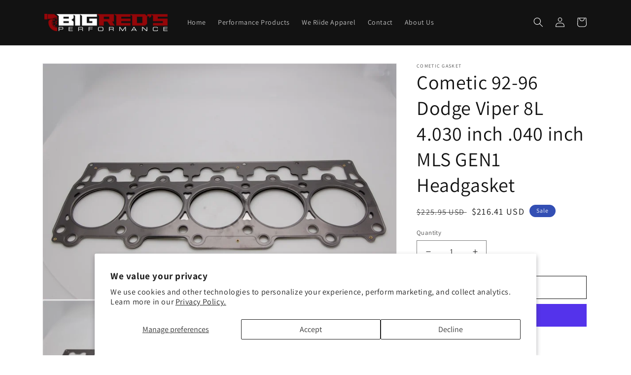

--- FILE ---
content_type: text/html; charset=UTF-8
request_url: https://analytics.edeveloperz.com/Analytics_new.php
body_size: 169
content:
{"status":200,"tracking_id":"696bcaaf257dda4b1f06b8a6","active":{"gravity":0,"chat":0,"contact7":0,"other_form":1,"chat_id":"","chat_color":"","integration_review_widget":0,"reviewwidget_hash":""}}